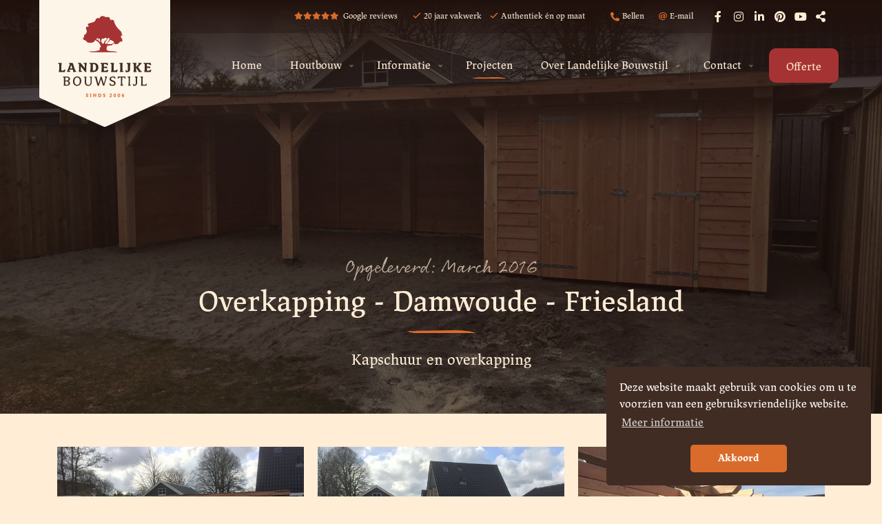

--- FILE ---
content_type: text/html; charset=UTF-8
request_url: https://www.landelijkebouwstijl.nl/projecten/541516-overkapping-damwoude-friesland
body_size: 8097
content:



<!doctype html>
<html class="no-js" lang="nl">
<head>
		<meta charset="utf-8">
	<meta http-equiv="x-ua-compatible" content="ie=edge">
	<!-- Browsers -->
	<meta name="viewport" content="width=device-width, initial-scale=1.0,user-scalable=yes, shrink-to-fit=no" />
	<link rel="shortcut icon" href="/themes/landelijkebouwstijl2019/images/favicon.png" type="image/x-icon" />
	<link rel="apple-touch-icon-precomposed" type="image/png" href="/themes/landelijkebouwstijl2019/images/apple-touch-icon.png" sizes="120x120">
	
	<!-- jQuery -->	
	<script src="/themes/landelijkebouwstijl2019/foundation6/js/vendor/jquery.js"></script>
	
	<title>Overkapping - Damwoude - Friesland | Landelijke Bouwstijl</title>
    <meta name="description" content="Bekijk het project 'Overkapping - Damwoude - Friesland' van Landelijke Bouwstijl, traditioneel bouwen met karakter!" />
    <meta name="robots" content="index,follow" />
    <link href="https://www.landelijkebouwstijl.nl/projecten/541516-overkapping-damwoude-friesland" rel="canonical" />
	
	
	
	<!-- Global site tag (gtag.js) - Google Analytics GA4-->
	<script async src="https://www.googletagmanager.com/gtag/js?id=G-SXBCEWLW37"></script>
	<script>
	window.dataLayer = window.dataLayer || [];
	function gtag(){dataLayer.push(arguments);}
	gtag('js', new Date());

	gtag('config', 'G-SXBCEWLW37', { 'anonymize_ip': true });
	</script>
		

	

	<link rel="stylesheet" href="/themes/landelijkebouwstijl2019/css/combined.css?v=3" />

	
	<meta name="p:domain_verify" content="079cdd8574229aadaded60e230fe7839"/>
	<meta name="twitter:card" content="summary_large_image" />
	<meta name="twitter:title" content="Overkapping - Damwoude - Friesland | Landelijke Bouwstijl" />
	<meta name="twitter:description" content="Bekijk het project 'Overkapping - Damwoude - Friesland' van Landelijke Bouwstijl, traditioneel bouwen met karakter!" />
	<meta name="twitter:domain" content="https://www.landelijkebouwstijl.nl/projecten/541516-overkapping-damwoude-friesland" />
	<meta name="twitter:image" content="https://www.landelijkebouwstijl.nl/previews/2017/3/15/media_377_363112_w900_h473_crop.jpg" />

	<meta property="og:title" content="Overkapping - Damwoude - Friesland | Landelijke Bouwstijl" />
	<meta property="og:type" content="Website" />
	<meta property="og:image" content="https://www.landelijkebouwstijl.nl/previews/2017/3/15/media_377_363112_w900_h473_crop.jpg" />	
	<meta property="og:url" content="https://www.landelijkebouwstijl.nl/projecten/541516-overkapping-damwoude-friesland" />
	<meta property="og:description" content="Bekijk het project 'Overkapping - Damwoude - Friesland' van Landelijke Bouwstijl, traditioneel bouwen met karakter!" /> 
</head>
<body  id="page-136548" class="page page-front-no page-type-cms page-secured-no page-tpl-vervolgpagina page-language-nl page-region-nl user-no">
<!--[if lt IE 8]><p class="browserupgrade">You are using an <strong>outdated</strong> browser. Please <a href="http://browsehappy.com/">upgrade your browser</a> to improve your experience.</p><![endif] -->
<div id="topbar" class="outofsight  ">
				

				<div class="topbar-sitelinks">
					<div class="row  ">
						
						<div class="large-12 columns">
							<div class="site-info ">

							
																<ul class="usp ">
									<li class="fivestars"><a href="https://maps.google.com/?cid=10054990492154429727" target="_blank"><span data-tooltip title="5 sterren Google beoordeling"><i class="fas fa-star"></i><i class="fas fa-star"></i><i class="fas fa-star"></i><i class="fas fa-star"></i><i class="fas fa-star"></i>&nbsp; Google reviews</span></a></li>
																		<li><i class="far fa-check"></i>20 jaar vakwerk</li>
																		<li><i class="far fa-check"></i>Authentiek én op maat</li>
																	</ul>
								
							
								<ul class="">
									<li><a href="tel:0654737134"><i class="fas fa-phone"></i> Bellen</a></li>									<li><a href="mailto:info@landelijkebouwstijl.nl"><i class="far fa-at"></i> E-mail</a></li> 
																	</ul>

																				
								<ul class="socialist">
																											<li class="facebook">
									<a href="https://www.facebook.com/LandelijkeBouwstijl"   title="Like ons op Facebook" target="_blank">
										<i class="fab fa-facebook-f"></i>
									</a>
									</li>
																		
																		<li class="instagram">
									<a href="https://www.instagram.com/landelijkebouwstijl.nl/"  title="Volg ons op Instagram" target="_blank">
										<i class="fab fa-instagram"></i> 
									</a>
									</li>
									
																		<li class="linkedin">
									<a href="https://www.linkedin.com/company/landelijkebouwstijl"  title="Volg ons op LinkedIn" target="_blank">
										<i class="fab fa-linkedin-in"></i>
									</a>
									</li>
																											<li class="pinterest">
									<a href="https://nl.pinterest.com/landelijkebouws/"  title="Volg ons op Pinterest" target="_blank">
										<i class="fab fa-pinterest"></i>
									</a>
									</li>
																											<li class="youtube">
									<a href="https://www.youtube.com/channel/UCuLDg8w3fF596DzXW22RhmA"  title="Volg ons op Youtube" target="_blank">
										<i class="fab fa-youtube"></i>
									</a>
									</li>
																		<li class="share">
									<a href="#share"  title="Deel ons" class="open-inline-modal">
										<i class="fas fa-share-alt"></i>
									</a>
									</li>
								</ul>
								
							
								
							</div>
							<div class="line"></div>
															
							
							

						</div>
					</div>
				</div>

				
			

		<div class="row ">
				<a class="logo" href="/" title="Landelijke Bouwstijl"><span></span></a>
				
				
				<!-- Mobile -->
								<a href="#menu" class="nav-trigger"><span></span><b>menu</b></a>
				
				<nav id="top-nav" class="main-menu">
					<div class="row nav-inner expanded">

											
						<ul class="dropdown menu  normal" data-dropdown-menu>
								<li class=" "><a href="/">Home </a></li>

																										<li class="menu-item menu-106741   ">
									<a href="/houtbouw" >Houtbouw </a>
																					<ul class="menu">
												<li><a href="/houtbouw/kapschuur-in-hoekmodel" title="Kapschuur in hoekmodel">Kapschuur in hoekmodel</a></li><li><a href="/houtbouw/houten-kapschuur" title="Houten kapschuur">Houten kapschuur</a></li><li><a href="/houtbouw/houten-overkapping" title="Houten overkapping">Houten overkapping</a></li><li><a href="/houtbouw/houten-carport" title="Houten carport">Houten carport</a></li><li><a href="/houtbouw/houten-garage" title="Houten garage">Houten garage</a></li><li><a href="/houtbouw/houten-aanbouw" title="Houten aanbouw">Houten aanbouw</a></li><li><a href="/houtbouw/uitbouw-landelijke-stijl" title="Uitbouw landelijke stijl">Uitbouw landelijke stijl</a></li><li><a href="/houtbouw/houten-schuur" title="Houten schuur">Houten schuur</a></li><li><a href="/houtbouw/houten-tuinhuis-of-blokhut-op-maat" title="Houten tuinhuis of blokhut op maat">Houten tuinhuis of blokhut op maat</a></li><li><a href="/houtbouw/houten-tuinkamer-of-tuinkantoor" title="Houten tuinkamer of tuinkantoor">Houten tuinkamer of tuinkantoor</a></li><li><a href="/houtbouw/houten-prieel" title="Houten prieel">Houten prieel</a></li><li><a href="/houtbouw/renovatie-en-restauratie" title="Renovatie en restauratie">Renovatie en restauratie</a></li><li><a href="/houtbouw/houten-gebinten" title="Houten gebinten">Houten gebinten</a></li><li><a href="/houtbouw/houten-paardenstal" title="Houten paardenstal">Houten paardenstal</a></li><li><a href="/houtbouw/houten-tuinhuis-met-overkapping" title="Houten tuinhuis met overkapping">Houten tuinhuis met overkapping</a></li>											</ul>
										
																			</li>
																																		<li class="menu-item menu-111144   ">
									<a href="/informatie" >Informatie </a>
																					<ul class="menu">
												<li><a href="/informatie/zuid-afrikaanse-braai" title="Zuid-Afrikaanse braai">Zuid-Afrikaanse braai</a></li><li><a href="/informatie/fjoer-houtkachel" title="Fjoer Houtkachel">Fjoer Houtkachel</a></li><li><a href="/informatie/windbreekgaas" title="Windbreekgaas">Windbreekgaas</a></li><li><a href="/informatie/dakgoten" title="Dakgoten">Dakgoten</a></li><li><a href="/informatie/verlichting" title="Verlichting">Verlichting</a></li><li><a href="/informatie/omgevingsvergunning" title="Omgevingsvergunning">Omgevingsvergunning</a></li><li><a href="/informatie/houtsoorten" title="Houtsoorten">Houtsoorten</a></li><li><a href="/informatie/sierbestrating" title="Sierbestrating">Sierbestrating</a></li><li><a href="/informatie/uula-verven" title="Uula verven">Uula verven</a></li><li><a href="/informatie/ramen" title="Ramen">Ramen</a></li>											</ul>
										
																			</li>
																																		<li class="menu-item menu-136548 is-active  ">
									<a href="/projecten" >Projecten </a>
																			</li>
																																		<li class="menu-item menu-106742   ">
									<a href="/over-landelijke-bouwstijl" >Over Landelijke Bouwstijl </a>
																					<ul class="menu">
												<li><a href="/over-landelijke-bouwstijl/nieuws" title="Nieuws">Nieuws</a></li><li><a href="/over-landelijke-bouwstijl/onze-werkwijze" title="Onze werkwijze">Onze werkwijze</a></li><li><a href="/over-landelijke-bouwstijl/veelgestelde-vragen" title="Veelgestelde vragen">Veelgestelde vragen</a></li>											</ul>
										
																			</li>
																																		<li class="menu-item menu-106704   ">
									<a href="/contact" >Contact </a>
																					<ul class="menu">
												<li><a href="/contact/offerte-aanvragen" title="Offerte aanvragen">Offerte aanvragen</a></li><li><a href="/contact/persoonlijk-advies" title="Persoonlijk advies">Persoonlijk advies</a></li>											</ul>
										
																			</li>
																																																																																																																																																																																																																																											<li class="actione">
																<a href="/contact/offerte-aanvragen" class=" color3 button action-button ">Offerte</a>							</li>
							
														</ul>
										

					</div>
					
				</nav>
				
				<a href="/contact/offerte-aanvragen" class="color3 button action-button mobileoffer">Offerte</a>
				
		</div>
		</div>
<div id="page-container" class="hide-on-load">
				<section id="1147689" class="section-wrapper object-cover bg-dark padding-top-huge padding-bottom-medium">
	

	<div class="bg-section-image bg-width-100  opacity-60" style="background-image: url('/previews/2017/3/15/media_377_363112_w1400_crop.jpg');"></div>
	
	
	<div class="object-cover-wrapper">
	<div class="row ">
		<div class="small-12 medium-12 large-10 large-centered columns">	

				<div class="object-cover-caption text-center">
					
					<span class="object-cover-intro">Opgeleverd: March 2016</span>
					<h1 class="object-cover-title title-large">
						Overkapping - Damwoude - Friesland
					</h1>
					<span class="object-cover-lead"><p>Kapschuur en overkapping </p></span>
					
					
					
				</div>
				
				<div class="clearer"></div>
		</div>
		
	</div>
	</div>

	
</section>

	
		
	<div class="main-content ">
		
		<div id="start"></div>
		

				
		<section id="page-content" class="is-relative">
				
					<section id="breadcrumbs" class="breadcrumbs-wrapper active-cover">
		<div class="row rel">
			<div class="large-12 columns">
				<ul class="breadcrumbs ">
															<li><a href="/"><i class="fas fa-home"></i></a></li>
																				<li class="current"><a href="/projecten">Projecten</a></li>
													</ul>
			</div>
		</div>
	</section>
	

								<div class="row">
					<div class="medium-12 large-12 columns ">
						<div id="content" class="">
							
	

												
















	<section class="object-detail-section padding-top-small">
		<div class="row">
        	<div class="medium-12 medium-centered columns">


			<article class="text-wrapper first">

				
									

			


				

								
										<div rel="gallery1147689" class="gallery photo-gallery">
						<div class="row small-up-1 medium-up-3 large-up-3">
																				<div class="column">
								<a href="/previews/2017/3/15/media_377_363112_w1200_fit_wm.jpg" data-size="1200x900" data-gallery="1147689" class="gallery-item ">
																		<img src="/previews/2017/3/15/media_377_363112_w600_h400_crop.jpg" alt="overkapping-afsluitbaar-landelijke-bouwstijl-damwoude-voorzijde " />
																	</a>
							</div>
																											<div class="column">
								<a href="/previews/2017/3/15/media_377_363113_w1200_fit_wm.jpg" data-size="1200x900" data-gallery="1147689" class="gallery-item ">
																		<img src="/previews/2017/3/15/media_377_363113_w600_h400_crop.jpg" alt="overkapping-afsluitbaar-landelijke-bouwstijl-damwoude-voorzijde-links " />
																	</a>
							</div>
																											<div class="column">
								<a href="/previews/2017/3/15/media_377_363110_w1200_fit_wm.jpg" data-size="1200x900" data-gallery="1147689" class="gallery-item ">
																		<img src="/previews/2017/3/15/media_377_363110_w600_h400_crop.jpg" alt="overkapping-afsluitbaar-landelijke-bouwstijl-damwoude-opbouw-onder " />
																	</a>
							</div>
																											<div class="column">
								<a href="/previews/2017/3/15/media_377_363111_w1200_fit_wm.jpg" data-size="1200x1600" data-gallery="1147689" class="gallery-item ">
																		<img src="/previews/2017/3/15/media_377_363111_w600_h400_crop.jpg" alt="overkapping-afsluitbaar-landelijke-bouwstijl-damwoude-opbouw-boven " />
																	</a>
							</div>
																			</div>
					</div>
							

				<div class="indent">
					<div class="text-wrapper-content">
											<p>Review van de tevreden klant:</p>

<p>&quot;Eind 2015 waren we voor onze tuin al geruime tijd aan het ori&euml;nteren op een overkapping met opslagruimte. We wilden graag een plek in onze tuin cre&euml;ren die wij als tweede &#39;huiskamer&#39; konden gebruiken. Omdat we net 2 jaar in een nieuwbouwwoning woonden was het de uitdaging om een overkapping te maken die aansloot bij de stijl van de woning en onze wensen. We hebben landelijk meerdere houtbouw bedrijven bezocht en meerdere overkappingen bekeken. Via zoeken op internet kwamen we terecht bij Landelijke Bouwstijl wat voor ons ook nog eens maar 3 km verderop was! Pieter wist een overkapping te realiseren die paste bij de stijl van onze woning en kon vanuit meerdere invalshoeken met ons meedenken. Alle afspraken zijn keurig nagekomen en de samenwerking met Landelijke Bouwstijl was uitstekend.&quot;</p>

<p><em>Fam. Rozema</em></p>

<table class="stack" align="left" border="1" cellpadding="0" cellspacing="0" style="width: 500px;">
	<thead>
		<tr>
			<th colspan="2" scope="col">Eigenschappen van deze overkapping</th>
		</tr>
	</thead>
	<tbody>
		<tr>
			<td>Lengte</td>
			<td>10 meter</td>
		</tr>
		<tr>
			<td>Breedte</td>
			<td>5 meter</td>
		</tr>
		<tr>
			<td>Soort hout</td>
			<td>Lariks &amp; Douglas</td>
		</tr>
		<tr>
			<td>Dikte balken</td>
			<td>18 cm</td>
		</tr>
		<tr>
			<td>Soort dakbeschot</td>
			<td>Dakleer</td>
		</tr>
		<tr>
			<td>Soort fundatie</td>
			<td>Betonnen fundering</td>
		</tr>
	</tbody>
</table>

<p>&nbsp;</p>

<p>&nbsp;</p>

<p>&nbsp;</p>

<p>&nbsp;</p>

<p>&nbsp;</p>

<p>&nbsp;</p>

<p>&nbsp;</p>

<p>Enthousiast geworden? Een duurzame&nbsp;<a href="https://www.landelijkebouwstijl.nl/houtbouw/houten-kapschuur">kapschuur</a>,&nbsp;<a href="https://www.landelijkebouwstijl.nl/houtbouw/kapschuur-in-hoekmodel">kapschuur in hoekmodel</a>,&nbsp;<a href="https://www.landelijkebouwstijl.nl/houtbouw/houten-schuur">schuur</a>,&nbsp;<a href="https://www.landelijkebouwstijl.nl/houtbouw/houten-prieel">prieel</a>,&nbsp;<a href="https://www.landelijkebouwstijl.nl/houtbouw/houten-overkapping">overkapping</a>,&nbsp;<a href="https://www.landelijkebouwstijl.nl/houtbouw/houten-aanbouw-of-uitbouw">woning aan- of uitbouw</a>,&nbsp;<a href="https://www.landelijkebouwstijl.nl/houtbouw/houten-garage">garage</a>&nbsp;op maat laten bouwen? Landelijke Bouwstijl levert al vanaf 2006 vakwerk! Laat u inspireren!</p>

					
					

					</div>
				</div>

									<div class="clearer h20"></div>
				<div class="object-detail-bar bg-light">
					<h4>Landelijke Bouwstijl inhuren voor uw project?</h4> <a href="/contact/offerte-aanvragen?user_id=Overkapping%20-%20Damwoude%20-%20Friesland" class="color3 button object-detail-button"><i class="fas fa-arrow-right"></i> Offerte aanvragen</a>
				</div>
								

								
				<div class="clearer h20"></div>

				
				
			

					
				

				
				
				
									<div class="clearer h10"></div>	
					<a href="/projecten" class="hollow button "><i class="fas fa-arrow-left"></i> Terug naar projecten </a> 

			</article>
        		



        		

        	</div>
		</div>
	</section>			
						</div>
					</div>	
				
				</div>
								
		</section>
		
		
		
		<section id="breadcrumbs" class="breadcrumbs-wrapper active-cover">
		<div class="row rel">
			<div class="large-12 columns">
				<ul class="breadcrumbs ">
															<li><a href="/"><i class="fas fa-home"></i></a></li>
																				<li class="current"><a href="/projecten">Projecten</a></li>
													</ul>
			</div>
		</div>
	</section>
						
						<section id="section-1147693"  class="section-wrapper section-c2a bg-primary   section-up-none padding-top-large padding-bottom-large parallax parallax-opacity-50 parallax-bg-width-100 parallax-text-center" data-parallax-speed="0.5" data-parallax-direction="down" data-parallax-bg-image="/previews/2019/9/9/media_377_493526_w1400_crop.jpg">
											<div class="row wow fadeInUp">
					<div class="small-12 medium-9 large-10 medium-centered large-centered  columns">	
						
						
							<div class="section-title-wrapper text-center">
								<span class="section-intro">Wij zijn landelijke Bouwstijl</span>								<h2 class="section-title title-large">
										Wij zijn er voor robuuste schuren, romantische prielen en houten overkappingen
								</h2>
								<div class="section-lead">
									<p>Wij ontwerpen, zagen en bouwen al meer dan twintig jaar landelijke kapschuren, overkappingen, garages en schuren door heel Nederland en Belgi&euml;. Alle voorbeelden zijn op maat en naar wens van de klant en de omgeving gemaakt. Heeft u vragen of wilt u een persoonlijk adviesgesprek? Neem contact met ons op of kom eens langs in Friesland.</p>

								</div>	
																	 									 <a href="/contact" class="secondary button section-button"><i class="fas fa-arrow-right"></i>Neem contact op</a>															</div>
							
							<div class="clearer"></div>
					</div>
					
				</div>
							
				
			</section>			
							
							
									
							
							
							

					
		<footer id="footer-wrapper" class="footer-wrapper bg-dark  padding-top-large">
			<div class="section-shape top dark"></div>
								<div class="bg-section-image none-opacity" style="background-image: url('/previews/2019/9/25/media_377_495623_w1200_softlight_21120d.jpg');"></div>
							
				<div class="row ">	
									



									<div class="small-12 medium-4 large-3 columns" >	
										<div class="footer-content first">
																						<h4 class="footer-title">
												Landelijke Bouwstijl B.V.
											</h4>
											<div class="footer-lead">
												<p><strong>Adres</strong><br />
<a href="https://goo.gl/maps/mv7CmT25GyvRjrfF7" target="_blank">Van Sytzamawei&nbsp;37<br />
9114 RV Driezum<br />
Friesland</a></p>

<p><strong>Contact</strong><br />
T <a href="tel:+31654737134">+31&nbsp;6 547 37 134</a><br />
E&nbsp;<a href="mailto:info@landelijkebouwstijl.nl?subject=Landelijke%20Bouwstijl">info@landelijkebouwstijl.nl</a></p>

<p><strong>Openingstijden</strong><br />
Neem <a href="/contact">contact</a> op voor het maken van een afspraak.</p>

<p>Partner van <a href="http://landelijkegebinten.nl" target="_blank">landelijkegebinten.nl</a></p>

<p>KvK 86863126</p>

											</div>
											
																					</div>
				 
									</div>
									
									



								<div class="small-12 medium-4 large-3 columns" >
										<div class="footer-content">
											<h4 class="footer-title">
												Houtbouw											</h4>
											
											<div class="footer-lead"></div>
											
																						
																						<div class="footer-list">
											<ul class="no-bullet">
																								<li><a href="/houtbouw/kapschuur-in-hoekmodel" class="subnavlink"><i class="fas fa-chevron-right"></i>Kapschuur in hoekmodel</a></li>
																								<li><a href="/houtbouw/houten-kapschuur" class="subnavlink"><i class="fas fa-chevron-right"></i>Houten kapschuur</a></li>
																								<li><a href="/houtbouw/houten-overkapping" class="subnavlink"><i class="fas fa-chevron-right"></i>Houten overkapping</a></li>
																								<li><a href="/houtbouw/houten-garage" class="subnavlink"><i class="fas fa-chevron-right"></i>Houten garage</a></li>
																								<li><a href="/houtbouw/houten-schuur" class="subnavlink"><i class="fas fa-chevron-right"></i>Houten schuur</a></li>
																								<li><a href="/houtbouw/houten-aanbouw" class="subnavlink"><i class="fas fa-chevron-right"></i>Houten aanbouw</a></li>
																								<li><a href="/houtbouw/uitbouw-landelijke-stijl" class="subnavlink"><i class="fas fa-chevron-right"></i>Uitbouw landelijke stijl</a></li>
																								<li><a href="/houtbouw/houten-tuinhuis-of-blokhut-op-maat" class="subnavlink"><i class="fas fa-chevron-right"></i>Houten tuinhuis of blokhut</a></li>
																								<li><a href="/houtbouw/houten-tuinkamer-of-tuinkantoor" class="subnavlink"><i class="fas fa-chevron-right"></i>Houten tuinkamer of tuinkantoor</a></li>
																								<li><a href="/houtbouw/houten-prieel" class="subnavlink"><i class="fas fa-chevron-right"></i>Houten prieel</a></li>
																								<li><a href="/houtbouw/renovatie-en-restauratie" class="subnavlink"><i class="fas fa-chevron-right"></i>Renovatie en restauratie</a></li>
																								<li><a href="/houtbouw/houten-gebinten" class="subnavlink"><i class="fas fa-chevron-right"></i>Houten gebinten</a></li>
																								<li><a href="/houtbouw/houten-paardenstal" class="subnavlink"><i class="fas fa-chevron-right"></i>Houten paardenstal</a></li>
																								<li><a href="/houtbouw/houten-tuinhuis-met-overkapping" class="subnavlink"><i class="fas fa-chevron-right"></i>Houten tuinhuis met overkapping</a></li>
																							</ul>
											</div>
																																</div>
										
								</div>
				 
								
									
									



								<div class="small-12 medium-4 large-3 columns" >
										<div class="footer-content">
											<h4 class="footer-title">
												Informatie											</h4>
											
											<div class="footer-lead"></div>
											
																						
																						<div class="footer-list">
											<ul class="no-bullet">
																								<li><a href="/informatie/zuid-afrikaanse-braai" class="subnavlink"><i class="fas fa-chevron-right"></i>Zuid-Afrikaanse Braai</a></li>
																								<li><a href="/informatie/windbreekgaas" class="subnavlink"><i class="fas fa-chevron-right"></i>Windbreekgaas</a></li>
																								<li><a href="/informatie/dakgoten" class="subnavlink"><i class="fas fa-chevron-right"></i>Dakgoten</a></li>
																								<li><a href="/informatie/verlichting" class="subnavlink"><i class="fas fa-chevron-right"></i>Verlichting</a></li>
																								<li><a href="/informatie/omgevingsvergunning" class="subnavlink"><i class="fas fa-chevron-right"></i>Omgevingsvergunning</a></li>
																								<li><a href="/informatie/houtsoorten" class="subnavlink"><i class="fas fa-chevron-right"></i>Houtsoorten</a></li>
																								<li><a href="/informatie/sierbestrating" class="subnavlink"><i class="fas fa-chevron-right"></i>Sierbestrating</a></li>
																								<li><a href="/informatie/uula-verven" class="subnavlink"><i class="fas fa-chevron-right"></i>Uula verven</a></li>
																								<li><a href="/informatie/ramen" class="subnavlink"><i class="fas fa-chevron-right"></i>Ramen</a></li>
																							</ul>
											</div>
																																</div>
										
								</div>
				 
								
									
									



								<div class="small-12 medium-4 large-3 columns" >
										<div class="footer-content">
											<h4 class="footer-title">
												Direct naar:											</h4>
											
											<div class="footer-lead"></div>
											
																						
																						<div class="footer-list">
											<ul class="no-bullet">
																								<li><a href="/over-landelijke-bouwstijl" class="subnavlink"><i class="fas fa-chevron-right"></i>Over Landelijke Bouwstijl</a></li>
																								<li><a href="/over-landelijke-bouwstijl/onze-werkwijze" class="subnavlink"><i class="fas fa-chevron-right"></i>Onze werkwijze</a></li>
																								<li><a href="/over-landelijke-bouwstijl/veelgestelde-vragen" class="subnavlink"><i class="fas fa-chevron-right"></i>Veelgestelde vragen</a></li>
																								<li><a href="/over-landelijke-bouwstijl/nieuws" class="subnavlink"><i class="fas fa-chevron-right"></i>Nieuws</a></li>
																								<li><a href="/contact" class="subnavlink"><i class="fas fa-chevron-right"></i>Contact</a></li>
																							</ul>
											</div>
																																</div>
										
								</div>
				 
								
									
									



									<div class="small-12 medium-12 large-2 columns end" >	
										<div class="footer-content social">
											<h4 class="footer-title">
												Volg ons
											</h4>

											
											
											<div class="footer-list">	
																											
								<ul class="socialist">
																											<li class="facebook">
									<a href="https://www.facebook.com/LandelijkeBouwstijl"   title="Like ons op Facebook" target="_blank">
										<i class="fab fa-facebook-f"></i>
									</a>
									</li>
																		
																		<li class="instagram">
									<a href="https://www.instagram.com/landelijkebouwstijl.nl/"  title="Volg ons op Instagram" target="_blank">
										<i class="fab fa-instagram"></i> 
									</a>
									</li>
									
																		<li class="linkedin">
									<a href="https://www.linkedin.com/company/landelijkebouwstijl"  title="Volg ons op LinkedIn" target="_blank">
										<i class="fab fa-linkedin-in"></i>
									</a>
									</li>
																											<li class="pinterest">
									<a href="https://nl.pinterest.com/landelijkebouws/"  title="Volg ons op Pinterest" target="_blank">
										<i class="fab fa-pinterest"></i>
									</a>
									</li>
																											<li class="youtube">
									<a href="https://www.youtube.com/channel/UCuLDg8w3fF596DzXW22RhmA"  title="Volg ons op Youtube" target="_blank">
										<i class="fab fa-youtube"></i>
									</a>
									</li>
																		<li class="share">
									<a href="#share"  title="Deel ons" class="open-inline-modal">
										<i class="fas fa-share-alt"></i>
									</a>
									</li>
								</ul>
								
											
											
											</div>
																					</div>
									</div>
								
									
								</div>
				
				

		</footer>
		<div class="footer-bottom bg-white">
			<div class="row rel">			
				<div class=" small-12 medium-12 large-12 columns">
				
								<div itemscope itemtype="https://schema.org/LocalBusiness" class="hide">
									<span itemprop="name">Landelijke Bouwstijl</span>
									<div itemprop="address" class="footer-adress" itemscope itemtype="https://schema.org/PostalAddress">
										<span itemprop="streetAddress">Van Sytzamaweg 37</span> 
										<span itemprop="addressLocality">Driezum</span>, 
										<span itemprop="addressRegion">Friesland</span> 
										<span itemprop="telephone">06 547 37 134</span><br/>
										<link itemprop="url" href="https://www.landelijkebouwstijl.nl">	
											
										<a itemprop="sameAs" href="https://nl.pinterest.com/landelijkebouws/">Pinterest</a>
										<a itemprop="sameAs" href="https://www.facebook.com/landelijkebouwstijl/">Facebook</a>
										<a itemprop="sameAs" href="https://www.youtube.com/channel/UCuLDg8w3fF596DzXW22RhmA">Youtube</a>											

																																	
									</div> 
									<img itemprop="image" src="https://www.landelijkebouwstijl.nl/themes/landelijkebouwstijl2019/images/social_card.jpg" alt="Landelijke Bouwstijl" />
									<img itemprop="logo" src="https://www.landelijkebouwstijl.nl/themes/landelijkebouwstijl2019/images/landelijkebouwstijl.png" alt="Landelijke Bouwstijl" />									
									<link itemprop="url" href="https://www.landelijkebouwstijl.nl">						
								</div>		
										  										

																			
								</div>	
								
								<div itemprop="location" itemscope itemtype="http://schema.org/Place" class="hide">
									<span itemprop="name">Landelijke Bouwstijl</span>
									<div class="address" itemprop="address" itemscope itemtype="http://schema.org/PostalAddress">
									  <span itemprop="streetAddress">Van Sytzamaweg 37</span><br>
									  <span itemprop="addressLocality">Driezum</span>,
									  <span itemprop="addressRegion">Friesland</span>
									  <span itemprop="postalCode">9114 RV</span>
									</div>
								</div>		
								
												
					
					<div class="copyright-wrapper">
						<span class="copyright-text">&copy; 2026 Landelijke Bouwstijl</span>
						<div class="copyright-links">
														<a href="/voorwaarden" class="subnavlink">Voorwaarden</a>														<a href="/disclaimer" class="subnavlink">Disclaimer</a>														<a href="/privacy-policy" class="subnavlink">Privacy policy</a>														<a href="/sitemap" class="subnavlink">Sitemap</a>													</div>
						
						<a href="https://www.addnoise.nl" class="addnoise" target="_blank" data-tooltip tabindex="0" title="Ook een website nodig? Ga naar addnoise.nl">
							<span class="brand-text">Website via</span>
							<span class="brand-logo"></span>
							
						</a>
					</div>
				
									
					
			  	</div>
      		</div>
      		
    	</div>
		
				
		


	</div>

</div>


		


	 <nav id="menu" class="">
		<ul>
			<li>
				<a href="/" >Home</a>
			</li>
												
				<li class="">
					<a href="/houtbouw" >Houtbouw</a>
											<ul>
																	<li>
						<a  href="/houtbouw/kapschuur-in-hoekmodel" >Kapschuur in hoekmodel</a>
											</li>
														<li>
						<a  href="/houtbouw/houten-kapschuur" >Houten kapschuur</a>
											</li>
														<li>
						<a  href="/houtbouw/houten-overkapping" >Houten overkapping</a>
											</li>
														<li>
						<a  href="/houtbouw/houten-carport" >Houten carport</a>
											</li>
														<li>
						<a  href="/houtbouw/houten-garage" >Houten garage</a>
											</li>
														<li>
						<a  href="/houtbouw/houten-aanbouw" >Houten aanbouw</a>
											</li>
														<li>
						<a  href="/houtbouw/uitbouw-landelijke-stijl" >Uitbouw landelijke stijl</a>
											</li>
														<li>
						<a  href="/houtbouw/houten-schuur" >Houten schuur</a>
											</li>
														<li>
						<a  href="/houtbouw/houten-tuinhuis-of-blokhut-op-maat" >Houten tuinhuis of blokhut op maat</a>
											</li>
														<li>
						<a  href="/houtbouw/houten-tuinkamer-of-tuinkantoor" >Houten tuinkamer of tuinkantoor</a>
											</li>
														<li>
						<a  href="/houtbouw/houten-prieel" >Houten prieel</a>
											</li>
														<li>
						<a  href="/houtbouw/renovatie-en-restauratie" >Renovatie en restauratie</a>
											</li>
														<li>
						<a  href="/houtbouw/houten-gebinten" >Houten gebinten</a>
											</li>
														<li>
						<a  href="/houtbouw/houten-paardenstal" >Houten paardenstal</a>
											</li>
														<li>
						<a  href="/houtbouw/houten-tuinhuis-met-overkapping" >Houten tuinhuis met overkapping</a>
											</li>
				
						</ul>
									</li>
											
				<li class="">
					<a href="/informatie" >Informatie</a>
											<ul>
																	<li>
						<a  href="/informatie/zuid-afrikaanse-braai" >Zuid-Afrikaanse braai</a>
											</li>
														<li>
						<a  href="/informatie/fjoer-houtkachel" >Fjoer Houtkachel</a>
											</li>
														<li>
						<a  href="/informatie/windbreekgaas" >Windbreekgaas</a>
											</li>
														<li>
						<a  href="/informatie/dakgoten" >Dakgoten</a>
											</li>
														<li>
						<a  href="/informatie/verlichting" >Verlichting</a>
											</li>
														<li>
						<a  href="/informatie/omgevingsvergunning" >Omgevingsvergunning</a>
											</li>
														<li>
						<a  href="/informatie/houtsoorten" >Houtsoorten</a>
											</li>
														<li>
						<a  href="/informatie/sierbestrating" >Sierbestrating</a>
											</li>
														<li>
						<a  href="/informatie/uula-verven" >Uula verven</a>
											</li>
														<li>
						<a  href="/informatie/ramen" >Ramen</a>
											</li>
				
						</ul>
									</li>
											
				<li class="">
					<a href="/projecten" class="active">Projecten</a>
									</li>
											
				<li class="">
					<a href="/over-landelijke-bouwstijl" >Over Landelijke Bouwstijl</a>
											<ul>
																	<li>
						<a  href="/over-landelijke-bouwstijl/nieuws" >Nieuws</a>
											</li>
														<li>
						<a  href="/over-landelijke-bouwstijl/onze-werkwijze" >Onze werkwijze</a>
											</li>
														<li>
						<a  href="/over-landelijke-bouwstijl/veelgestelde-vragen" >Veelgestelde vragen</a>
											</li>
				
						</ul>
									</li>
											
				<li class="">
					<a href="/contact" >Contact</a>
											<ul>
																	<li>
						<a  href="/contact/offerte-aanvragen" >Offerte aanvragen</a>
											</li>
														<li>
						<a  href="/contact/persoonlijk-advies" >Persoonlijk advies</a>
											</li>
				
						</ul>
									</li>
					


			<li class="mm-contact ">
				<a href="tel:0654737134"><i class="fas fa-phone"></i> Bellen</a>
			</li>
			<li class="mm-contact ">
				<a href="mailto:info@landelijkebouwstijl.nl"><i class="far fa-at"></i> E-mail</a>
			</li>
			
			<li class="mmoffer">
				<a href="/contact/offerte-aanvragen" class="color3 button action-button mmbutton">Offerte aanvragen</a>
			</li>
			<li class="fivestars mmstars"><a href="https://maps.google.com/?cid=10054990492154429727" target="_blank"><span data-tooltip title="5 sterren Google beoordeling"><i class="fas fa-star"></i><i class="fas fa-star"></i><i class="fas fa-star"></i><i class="fas fa-star"></i><i class="fas fa-star"></i>&nbsp; Google reviews</span></a></li>					
					
		</ul>
		
	</nav> 
	

				
			<div id="slidebox" class="bg-white">
				<span class="close" title="sluiten"><span class="close-icon">&times;</span></span>
				
				<div class="slidebox-inner">
					
				
					<div class="slidebox-content">
						<h3 class="slidebox-title c-dark">Vrijblijvende offerte aanvragen?</h3>
						<div class="slidebox-lead"><p>Geef uw wensen door!</p>
</div>
																			<a href="/contact/offerte-aanvragen" class="text button  "><i class="fas fa-arrow-right"></i> Offerte aanvragen</a>											</div>
					<img src="/previews/2018/4/21/media_377_427006_w540_crop.JPG" class="" alt="Vrijblijvende offerte aanvragen?" />
				</div>
				
				
			
			</div>
			
		
	
	

	<!-- Share  -->
	<div id="share" class="white-popup normal mfp-hide mfp-fade">
		<div class="modal-wrapper  large-shadow">
						<div class="row inner">
				<div class="modal-body text-center">
					<div class="large-8 large-centered columns">
						
						<h3 class="modal-headline large center">Deel ons op</h3>
						

						<div class="clearer h15"></div>
					</div>

					<div class="share-wrap">

						<a href="mailto:?&subject=landelijkebouwstij.nl&body=https://www.landelijkebouwstijl.nl/projecten/541516-overkapping-damwoude-friesland" class="email bg-primary"><i class="fal fa-envelope"></i><span>E-mail</span></a>
						<a href="https://www.facebook.com/sharer/sharer.php?u=https://www.landelijkebouwstijl.nl/projecten/541516-overkapping-damwoude-friesland" class="facebook bg-facebook" rel="external" target="_blank"><i class="fab fa-facebook-f"></i><span>Facebook</span></a>
						<a href="https://twitter.com/intent/tweet?text= landelijkebouwstijl.nl%20https://www.landelijkebouwstijl.nl/projecten/541516-overkapping-damwoude-friesland" class="twitter bg-twitter" rel="external" target="_blank"><i class="fab fa-twitter"></i><span>Twitter</span></a>
							
					</div>

					
	
					<div class="clearer h40"></div>
					<hr class=""/>
					<div class="clearer h20"></div>
					<h4 class="modal-headline sub">of kopi&euml;er onderstaande link</h4>
					<div class="clearer h15"></div>
					<pre><code>https://www.landelijkebouwstijl.nl/projecten/541516-overkapping-damwoude-friesland</code></pre>

				</div>
			</div>
		</div>
	</div>

	<div class="pswp" tabindex="-1" role="dialog" aria-hidden="true">
		<div class="pswp__bg"></div>
		<div class="pswp__scroll-wrap">
			<div class="pswp__container">
				<div class="pswp__item"></div>
				<div class="pswp__item"></div>
				<div class="pswp__item"></div>
			</div>
			<div class="pswp__ui pswp__ui--hidden">
				<div class="pswp__top-bar">
					<div class="pswp__counter"></div>
					<button class="pswp__button pswp__button--close" title="Sluiten (Esc)"></button>
					<button class="pswp__button pswp__button--share" title="Delen"></button>
					<button class="pswp__button pswp__button--fs" title="Volledig scherm in-/uitschakelen"></button>
					<button class="pswp__button pswp__button--zoom" title="In-/uitzoomen"></button>
					<div class="pswp__preloader">
						<div class="pswp__preloader__icn">
						  <div class="pswp__preloader__cut">
							<div class="pswp__preloader__donut"></div>
						  </div>
						</div>
					</div>
				</div>
				<div class="pswp__share-modal pswp__share-modal--hidden pswp__single-tap">
					<div class="pswp__share-tooltip"></div>
				</div>
				<button class="pswp__button pswp__button--arrow--left" title="Vorige (pijltje naar links)"></button>
				<button class="pswp__button pswp__button--arrow--right" title="Volgende (pijltje naar rechts)"></button>
				<div class="pswp__caption">
					<div class="pswp__caption__center"></div>
				</div>
			</div>
		</div>
	</div>
	<!-- SCRIPTS -->

	<!-- Foundation-->
	<script src="/themes/landelijkebouwstijl2019/foundation6/js/vendor/what-input.js"></script>
	<script src="/themes/landelijkebouwstijl2019/foundation6/js/vendor/foundation.min.js"></script>

	<!-- Wow Animation -->
	<script src="/themes/landelijkebouwstijl2019/assets/wow/wow.min.js"></script>
	
	<script>
			$(document).foundation();
			new WOW().init();
	</script>
	


	<!-- RoyalSlider -->
	<script src="/themes/landelijkebouwstijl2019/assets/royalslider/jquery.royalslider.min.js"></script>
	<script src="/themes/landelijkebouwstijl2019/assets/royalslider/jquery.easing-1.3.js"></script>

	<!-- Magnific Popup -->
	<script src="/themes/landelijkebouwstijl2019/assets/magnific-popup/jquery.magnific-popup.js"></script>
	<script src="/themes/landelijkebouwstijl2019/js/modalhistory.js"></script>

	<!-- Slick Carousel -->
	<script src="/themes/landelijkebouwstijl2019/assets/slick/slick.min.js"></script>

	<!-- Mobile MMenu -->
	<script src="/themes/landelijkebouwstijl2019/assets/mmenu/js/jquery.mmenu.all.min.js"></script>

	<!-- PhotoSwipe -->
	<script src="/themes/landelijkebouwstijl2019/assets/photoswipe4/photoswipe.js"></script>
	<script src="/themes/landelijkebouwstijl2019/assets/photoswipe4/photoswipe-ui-default.min.js" ></script>
	<script src="/themes/landelijkebouwstijl2019/assets/photoswipe4/jquery.pswp.js"></script>

	<!-- Parallax -->
	<script src="/themes/landelijkebouwstijl2019/assets/parallax/parallax-background.min.js"></script>

	<!-- Masonry -->
	<script src="https://unpkg.com/masonry-layout@4/dist/masonry.pkgd.min.js"></script>

		<script src="/themes/landelijkebouwstijl2019/assets/mixitup/mixitup.min.js"></script>
	

	<!-- Smooth Div Scroll -->
	<script src="/themes/landelijkebouwstijl2019/assets/smoothDivScroll/js/jquery-ui-1.10.3.custom.min.js"></script>
	<script src="/themes/landelijkebouwstijl2019/assets/smoothDivScroll/js/jquery.mousewheel.min.js" type="text/javascript"></script>
	<script src="/themes/landelijkebouwstijl2019/assets/smoothDivScroll/js/jquery.kinetic.min.js"></script>
	<script src="/themes/landelijkebouwstijl2019/assets/smoothDivScroll/js/jquery.smoothdivscroll-1.3-min.js"></script>

	<!-- Custom -->
	<script src="/themes/landelijkebouwstijl2019/js/fastclick.js"></script>
	<script src="/themes/landelijkebouwstijl2019/js/app.js"></script>

	
	


	
	<script type="text/javascript">
	jQuery(function() {
		jQuery('a[href^="/site/download/"]').click(function(){
		var file=jQuery(this).attr('title');
		gtag('event', 'Download bestand', {'event_category': '/projecten' ,'event_label': file });
		});
		jQuery('a[href^="mailto:"]').click(function(){
		var mailto=jQuery(this).attr('href');
		gtag('event', 'Email', {'event_category': '/projecten' ,'event_label': mailto });
		});
		jQuery('a[href^="tel:"]').click(function(){
		var ctc=jQuery(this).attr('href');
		gtag('event', 'Telefoon', {'event_category': '/projecten' ,'event_label': ctc });
		});
		jQuery('a[href^="http"]').click(function(){
		var external=jQuery(this).attr('href');
		gtag('event', 'Externe link', {'event_category': '/projecten' ,'event_label': external });
		});
	});
	</script>
	

	<!-- Cookieconsent -->
	<script src="/themes/landelijkebouwstijl2019/js/cookieconsent.js"></script>
	
	<script>
	window.cookieconsent.initialise({
	  "palette": {
	    "popup": {
	      "background": "#402c22",
	      "text": "#ffffff"
	    },
	    "button": {
	      "background": "#d96b2b",
	      "text": "#ffffff"
	    }
	  },
	  "theme": "classic",
	  "position": "bottom-right",
	  "content": {
	    "message": "Deze website maakt gebruik van cookies om u te voorzien van een gebruiksvriendelijke website.",
	    "dismiss": "Akkoord",
	    "link": "Meer informatie",
	    "href": "https://www.landelijkebouwstijl.nl/privacy-policy"
	  }
	});
	</script>
	

	
	<!-- // SCRIPTS -->
	<!-- Web Icons -->
	<link rel="stylesheet" href="/themes/landelijkebouwstijl2019/fonts/fontawesome/css/all.css">
	<link rel="stylesheet" href="/themes/landelijkebouwstijl2019/fonts/custom/flaticon.css" />

	<link rel="stylesheet" href="https://use.typekit.net/pnq4zmp.css">


	<!-- Modernizr -->
	<script src="https://cdnjs.cloudflare.com/ajax/libs/modernizr/2.8.3/modernizr.min.js"></script>


	</body>
</html>


<!-- Generated in 0.225 seconds -->

--- FILE ---
content_type: text/css
request_url: https://www.landelijkebouwstijl.nl/themes/landelijkebouwstijl2019/fonts/custom/flaticon.css
body_size: 601
content:
	/*
  	Flaticon icon font: Flaticon
  	Creation date: 03/09/2019 09:59
  	*/

@font-face {
  font-family: "Flaticon";
  src: url("./Flaticon.eot");
  src: url("./Flaticon.eot?#iefix") format("embedded-opentype"),
       url("./Flaticon.woff2") format("woff2"),
       url("./Flaticon.woff") format("woff"),
       url("./Flaticon.ttf") format("truetype"),
       url("./Flaticon.svg#Flaticon") format("svg");
  font-weight: normal;
  font-style: normal;
}

@media screen and (-webkit-min-device-pixel-ratio:0) {
  @font-face {
    font-family: "Flaticon";
    src: url("./Flaticon.svg#Flaticon") format("svg");
  }
}

[class^="flaticon-"]:before, [class*=" flaticon-"]:before,
[class^="flaticon-"]:after, [class*=" flaticon-"]:after {   
  font-family: Flaticon;
        font-size: 20px;
font-style: normal;
margin-left: 20px;
}

.flaticon-carpenter:before { content: "\f100"; }
.flaticon-wood:before { content: "\f101"; }
.flaticon-carpenter-1:before { content: "\f102"; }
.flaticon-drill:before { content: "\f103"; }
.flaticon-carpenter-2:before { content: "\f104"; }
.flaticon-tool:before { content: "\f105"; }
.flaticon-wood-1:before { content: "\f106"; }
.flaticon-saw:before { content: "\f107"; }
.flaticon-circular:before { content: "\f108"; }
.flaticon-door:before { content: "\f109"; }
.flaticon-hammer:before { content: "\f10a"; }
.flaticon-fence:before { content: "\f10b"; }
.flaticon-ruler:before { content: "\f10c"; }
.flaticon-carpentry:before { content: "\f10d"; }
.flaticon-wood-2:before { content: "\f10e"; }
.flaticon-pencil:before { content: "\f10f"; }
.flaticon-wood-house:before { content: "\f110"; }
.flaticon-ruler-1:before { content: "\f111"; }
.flaticon-circular-saw:before { content: "\f112"; }
.flaticon-brush:before { content: "\f113"; }
.flaticon-paint:before { content: "\f114"; }
.flaticon-carpenter-3:before { content: "\f115"; }
.flaticon-compass:before { content: "\f116"; }
.flaticon-screwdriver:before { content: "\f117"; }
.flaticon-ruler-2:before { content: "\f118"; }
.flaticon-carpenter-4:before { content: "\f119"; }
.flaticon-caliper:before { content: "\f11a"; }
.flaticon-wood-3:before { content: "\f11b"; }
.flaticon-saw-1:before { content: "\f11c"; }
.flaticon-wrench:before { content: "\f11d"; }
.flaticon-wrench-1:before { content: "\f11e"; }
.flaticon-saw-2:before { content: "\f11f"; }
.flaticon-pine:before { content: "\f120"; }
.flaticon-hammer-1:before { content: "\f121"; }
.flaticon-carpentry-1:before { content: "\f122"; }
.flaticon-screw:before { content: "\f123"; }
.flaticon-axe:before { content: "\f124"; }
.flaticon-carpentry-2:before { content: "\f125"; }
.flaticon-saw-3:before { content: "\f126"; }
.flaticon-clamp:before { content: "\f127"; }
.flaticon-toolbox:before { content: "\f128"; }
.flaticon-brace:before { content: "\f129"; }
.flaticon-pliers:before { content: "\f12a"; }
.flaticon-measuring:before { content: "\f12b"; }
.flaticon-saw-4:before { content: "\f12c"; }
.flaticon-cutter:before { content: "\f12d"; }
.flaticon-chisel:before { content: "\f12e"; }
.flaticon-chainsaw:before { content: "\f12f"; }
.flaticon-saw-5:before { content: "\f130"; }
.flaticon-cutting:before { content: "\f131"; }
.flaticon-sketch:before { content: "\f132"; }
.flaticon-tools:before { content: "\f133"; }
.flaticon-home:before { content: "\f134"; }
.flaticon-shed:before { content: "\f135"; }
.flaticon-pergola:before { content: "\f136"; }

--- FILE ---
content_type: image/svg+xml
request_url: https://www.landelijkebouwstijl.nl/themes/landelijkebouwstijl2019/images/logo-landelijkebouwstijl.svg
body_size: 4427
content:
<svg xmlns="http://www.w3.org/2000/svg" viewBox="0 0 143.37 146.9"><defs><style>.cls-1{fill:#fef5e9;}.cls-2{fill:#402c22;}.cls-3{fill:#a63333;fill-rule:evenodd;}.cls-4{fill:#d96b2b;}</style></defs><title>logo-landelijkebouwstijl</title><g id="Laag_2" data-name="Laag 2"><g id="Laag_1-2" data-name="Laag 1"><path class="cls-1" d="M143.37,0V113.63a2.17,2.17,0,0,1-1.41,1.91L73.1,146.6a3.49,3.49,0,0,1-2.83,0L1.41,115.54A2.17,2.17,0,0,1,0,113.63V0Z"/><path class="cls-2" d="M27.93,86.83H21.4v-.19a16.62,16.62,0,0,0,.44-4.5V78.92c0-.83-.16-.91-.69-1l-.43-.06v-1h4V77c-.36,1-.51,1.93-.51,4.7v2.64c0,.93.26,1.06.79,1.06h.43a2.5,2.5,0,0,0,2.05-1.07h1.09C28.45,84.91,28.13,86,27.93,86.83Z"/><path class="cls-2" d="M37,86.83v-.24A2.21,2.21,0,0,0,36.92,85l-.24-.66H33.24L33,85a1,1,0,0,0-.11.39c0,.22.16.28.37.32l.46.06v1H30.35v-.43a20.84,20.84,0,0,0,1-2.27l2-5.33a1,1,0,0,0,.11-.52c0-.14-.16-.25-.3-.27l-.45,0V76.83h3.8a12,12,0,0,1,.59,1.5l1.6,4.93a11.12,11.12,0,0,0,1,2.29,1,1,0,0,0,.66.26v1Zm-1.43-6c-.17-.51-.41-1.25-.54-1.78-.15.53-.4,1.3-.58,1.81l-.75,2.07h2.54Z"/><path class="cls-2" d="M51.55,81.92v4.91H50.8a1.64,1.64,0,0,1-1.12-.72l-4.29-5.47v4.29c0,.44.14.72.71.8l.46.06v1H43.28v-.22a24.11,24.11,0,0,0,.38-4.16V78.89c0-.7-.11-.88-.75-1l-.48-.06v-1h2.09c.74,0,.92.21,1.36.77l4,5.09V78.75c0-.56-.21-.8-.64-.83h-.56v-1h3.44V77A14.11,14.11,0,0,0,51.55,81.92Z"/><path class="cls-2" d="M59.77,86.83H55.66v-.22a15.73,15.73,0,0,0,.5-4.48V79c0-.8-.21-1-.6-1l-.48-.07v-1h4.85a4.4,4.4,0,0,1,4.79,4,5.48,5.48,0,0,1,0,.81C64.72,84.75,62.91,86.83,59.77,86.83Zm-.21-8.59a5.89,5.89,0,0,0-.84,0c-.08.78-.13,2-.13,2.91v2.67c0,1.52,0,1.54,1.23,1.54,1.43,0,2.27-1.1,2.27-3.47C62.09,79.26,61.33,78.24,59.56,78.24Z"/><path class="cls-2" d="M75,86.83H67.87v-.21a19.24,19.24,0,0,0,.43-4.48V78.83c0-.67-.16-.87-.63-.91h-.46v-1h7.68c.16.8.34,1.6.61,2.51H74.32a2.24,2.24,0,0,0-2.16-1.12h-1.3C70.8,79,70.75,80,70.73,81h1.33c.9,0,1-.08,1.22-.21H74a18.86,18.86,0,0,0,.42,2.09h-.84c-.35-.33-.72-.49-1.84-.49h-1v1.26c0,1.49,0,1.62.15,1.73s.32.13,1.25.13a3,3,0,0,0,2.32-1.06h1.12C75.36,85.31,75.18,86,75,86.83Z"/><path class="cls-2" d="M85.18,86.83H78.65v-.19a16.61,16.61,0,0,0,.43-4.5V78.92c0-.83-.16-.91-.69-1l-.39,0v-1h4V77c-.37,1-.51,1.93-.51,4.7v2.64c0,.93.26,1.06.78,1.06h.44a2.53,2.53,0,0,0,2-1.07h1.08C85.69,84.91,85.37,86,85.18,86.83Z"/><path class="cls-2" d="M88.27,86.83v-.14a12.27,12.27,0,0,0,.44-4V78.94c0-.88-.12-.94-.54-1l-.43-.06v-1h3.81V77c-.37.73-.43,1-.43,3.6V85c0,.51.09.69.38.74l.48.06v1Z"/><path class="cls-2" d="M99.49,80.88V84c0,2-1.27,3.09-3.37,3.09a4.39,4.39,0,0,1-1.52-.27,18,18,0,0,0-.41-1.91h1a1.3,1.3,0,0,0,1,.69c.64,0,.86-.28.86-2.43V79c0-.8-.19-1-.73-1h-.5V77h4.06A13.34,13.34,0,0,0,99.49,80.88Z"/><path class="cls-2" d="M109.05,86.83a10.76,10.76,0,0,0-1-1.66l-2.06-3V84.8c0,1,.14,1.21.54,1.33v.73H103.2v-.24a22.34,22.34,0,0,0,.36-4.16V79.07c0-.85-.2-1.09-.77-1.15h-.43v-1h4v.25a8.24,8.24,0,0,0-.35,3v1.31l2.59-2.75a.75.75,0,0,0,.27-.55c0-.2-.19-.24-.45-.28V77h3.51v.88a4.52,4.52,0,0,0-1.3,1l-2.4,2.54,2.07,3.11c.78,1.18,1.09,1.39,1.58,1.45h.26v1Z"/><path class="cls-2" d="M122.08,86.83H115v-.21a19.24,19.24,0,0,0,.43-4.48V78.83c0-.67-.16-.87-.63-.91h-.46v-1H122c.16.8.34,1.6.61,2.51h-1.18a2.26,2.26,0,0,0-2.16-1.12H118c-.07.65-.11,1.69-.13,2.66h1.33c.89,0,1-.08,1.22-.21h.75a12.64,12.64,0,0,0,.41,2.09h-.83c-.35-.33-.72-.49-1.84-.49h-1v1.26c0,1.49,0,1.62.14,1.73s.32.13,1.25.13a3,3,0,0,0,2.32-1.06h1.12C122.45,85.31,122.27,86,122.08,86.83Z"/><path class="cls-2" d="M30.25,101.83H26.68v-.16c.32-.85.36-1.61.36-4.06V94.48c0-1.68-.1-1.74-.82-1.8H26v-.77h4.52c1.95,0,3.07,1,3.07,2.4a2.29,2.29,0,0,1-2,2.31,2.54,2.54,0,0,1,2.08,2.17C33.66,100.58,32.53,101.83,30.25,101.83Zm-.41-9H28.56c0,.54-.1,1.69-.1,2.77v.54H30c1.47,0,2-.59,2-1.6.05-1.24-.61-1.7-2.11-1.7Zm-.29,4.29H28.46v2.56c0,1,.18,1.2,1,1.2h.69A1.68,1.68,0,0,0,32,99.42a1.53,1.53,0,0,0,0-.37c0-1.38-.74-1.92-2.5-1.92Z"/><path class="cls-2" d="M41.53,91.68C44,91.68,46,93.51,46,96.63S44.08,102,41.33,102c-2.47,0-4.45-1.71-4.45-4.85S38.8,91.68,41.53,91.68Zm.16,9.26c1.44,0,2.68-1.45,2.68-3.86,0-3.06-1.24-4.29-3.17-4.29-1.44,0-2.68,1.57-2.68,4C38.52,99.81,39.79,100.94,41.69,100.94Z"/><path class="cls-2" d="M57.39,96.66v1.67A3.5,3.5,0,0,1,54.07,102a2.16,2.16,0,0,1-.36,0c-2.69,0-3.84-1.54-3.84-3.57V96.56c0-.62.05-1.38.05-2,0-1.66-.07-1.8-.64-1.87h-.43v-.75h3v.16c-.46.69-.51,1.65-.51,3.88v2c0,2.28.85,3,2.62,3,1.33,0,2.26-1.09,2.26-3V94.57c0-1.68-.1-1.74-.82-1.8h-.25V92h2.7v.16C57.46,92.79,57.39,93.11,57.39,96.66Z"/><path class="cls-2" d="M73.62,93.62l-1.83,6c-.13.4-.54,1.79-.67,2.34h-.54c-.57,0-.85-.34-1.09-1.12l-1.94-6.18L65.23,102h-.66c-.49,0-.88-.26-1.1-1.09l-2-7.2c-.19-.71-.38-.87-.8-.93l-.42-.07v-.75h2.9V92a1.6,1.6,0,0,0-.16.65A4.76,4.76,0,0,0,63.2,94l1.23,4.76c.11.41.21.7.33,1.07.1-.34.2-.67.31-1l1.76-5.55a12.77,12.77,0,0,0,.38-1.38h.45c.5,0,.67.18.82.64L70.11,98l.56,1.84c0-.12.23-.7.31-1l1.28-4.38a4.92,4.92,0,0,0,.28-1.36c0-.23-.08-.32-.38-.37l-.4-.07V91.9H74.3v.22A7.51,7.51,0,0,0,73.62,93.62Z"/><path class="cls-2" d="M79.84,102a4.89,4.89,0,0,1-2.61-.69c-.11-.51-.27-1.46-.42-2.1h.74A2.58,2.58,0,0,0,80,101c1.39,0,2-.78,2-1.76,0-.66-.35-1.1-1.2-1.44L79,97.06c-1.37-.54-2.11-1.29-2.11-2.38,0-1.76,1.46-3,3.78-3a4.39,4.39,0,0,1,2.4.59c.08.48.21,1.33.38,2h-.68a2.34,2.34,0,0,0-2.21-1.55c-1.51,0-2,.8-2,1.65,0,.59.32,1,1.16,1.29l1.9.77a2.73,2.73,0,0,1,2,2.45C83.58,100.6,82.53,102,79.84,102Z"/><path class="cls-2" d="M93.85,94.13A1.77,1.77,0,0,0,92,92.82H91a26.87,26.87,0,0,0-.17,3.91v2.59c0,1.49.13,1.66.77,1.73h.27v.77h-3v-.16c.46-.8.54-1.25.54-4.66V92.81h-1a2.27,2.27,0,0,0-2,1.36h-.7a22.59,22.59,0,0,0,.45-2.29h8.13a15.22,15.22,0,0,0,.25,2.23Z"/><path class="cls-2" d="M97.28,101.83v-.16c.48-.8.56-1.25.56-4.66V93.68c0-.83-.15-.94-.82-1h-.27v-.77h3v.16c-.45.74-.55,1.11-.55,4.68V99.9c0,.88.15,1.1.79,1.17h.27v.77Z"/><path class="cls-2" d="M107.17,96.05v2.66c0,1.94-1.14,3.31-3,3.31a3.65,3.65,0,0,1-1.3-.24l-.5-1.84h.74a1.3,1.3,0,0,0,1.31.85c1,0,1.3-.49,1.3-3V94.46c0-1.68-.11-1.74-.82-1.8h-.27v-.77h3v.16C107.28,92.74,107.17,93.11,107.17,96.05Z"/><path class="cls-2" d="M117.31,101.83h-6.13v-.16c.46-.8.54-1.25.54-4.66V94.48c0-1.68-.09-1.74-.81-1.8h-.26v-.77h3v.16c-.44.74-.53,1.11-.53,4.68v2.59c0,1.49.69,1.53,1.33,1.53h.38a2.15,2.15,0,0,0,2.27-1.18h.8A19.94,19.94,0,0,0,117.31,101.83Z"/><path class="cls-3" d="M76.7,26.94a7,7,0,0,0,1.77,3.25.45.45,0,0,0,.33.12v-.84a7.65,7.65,0,0,1,2.85,1,.33.33,0,0,1,.1.28q.94,5.76,7,11a.38.38,0,0,1,.11.3q1.52.55,1.29,2.94a2.94,2.94,0,0,0,0,.42,1.67,1.67,0,0,0,.47.33.78.78,0,0,0,.37.09v.84c-.14,0-.22,0-.26.07-.2.42-.67.54-1.42.35a4.53,4.53,0,0,0,1.35,3.67.45.45,0,0,0,.33.12v2.52a.9.9,0,0,0-.4,0,10.14,10.14,0,0,1-2.12.38c-.14,0-.23,0-.26.07-1,1.76-2.34,2.57-3.94,2.45v.21a1.41,1.41,0,0,1-1.65-1,.55.55,0,0,0-.33.09,5.92,5.92,0,0,1-2.2,1.17.49.49,0,0,1-.11.35,1.65,1.65,0,0,1-1.57.49H78v.21a26.63,26.63,0,0,1-3.34.21h-.21c0,.89-.16,1.45-.63,1.68V63.1a4.38,4.38,0,0,1,2,.55.38.38,0,0,1,.09.29,41.48,41.48,0,0,1,6.3.39h.43l2.73.61v.24H57V65a3.34,3.34,0,0,1-2.52-.63h5.46V64h2.94v-.43a8.84,8.84,0,0,0,2.55-.37.65.65,0,0,1,.39,0v-.43h.42V60.15a1.48,1.48,0,0,1,.47-.35.67.67,0,0,1,.37-.07v-.42h.42a1.34,1.34,0,0,0-.06-.4,10.39,10.39,0,0,0-5.82-6.74.9.9,0,0,0-.4,0,9.37,9.37,0,0,0-.86.38v.84a.27.27,0,0,1-.12.25c-1.72,1.25-4.07,1.58-7,1a.34.34,0,0,1-.3-.12,9.67,9.67,0,0,0-4.74-3.25v-.41H48a7.56,7.56,0,0,1-.18-1.64H49V46.7q4.77-2.7,2.2-7.19a.75.75,0,0,1-.1-.38v-.84a1.45,1.45,0,0,1,1.76-1.06,1.31,1.31,0,0,1,.37.15,1.09,1.09,0,0,0,.4.07.4.4,0,0,1,.09-.3q.72-.54-.09-1.38h-.24a7.57,7.57,0,0,1-.19-1.64c.84-.29,1.69-.56,2.55-.79a.68.68,0,0,1,.4,0v-.42q3.75,0,5.18-2.45a.29.29,0,0,1,.28-.07v-.84q.7-.14.63-1.26h.21c.59.17.94,0,1-.38h.21V27.5c1.5.88,2.4.76,2.71-.38a.39.39,0,0,1,.23-.05v-.41q2.22-2,5.38-.26c.06,0,.09.1.09.26h.42a41.64,41.64,0,0,1,4.18.21S76.7,26.81,76.7,26.94Zm-2.1,24a.52.52,0,0,1-.12.34,32.7,32.7,0,0,1-2,2.6.41.41,0,0,1-.4.42h0c.22,2.66,1.24,2.55,3.08-.33a.37.37,0,0,1,.28-.09v-.42a5.24,5.24,0,0,0,.72-.91.55.55,0,0,0,.12-.35v-.42a1.89,1.89,0,0,0,.8-1.27,2.81,2.81,0,0,0,0-.41.79.79,0,0,1-.37-.1c-1-.47-1.75-.29-2.15.51Zm-12.19-.43q1.29,3,1.89,0h.21c0,2,.69,3.16,2.1,3.58V51.75q-.09-1.8-2.1-1.68h-2.1ZM78,51.77a1.43,1.43,0,0,0-1.26.82,1,1,0,0,1-.07.39,2,2,0,0,1-1.19,1.29.34.34,0,0,1-.12.3,2.39,2.39,0,0,1-.72.54c-.27,1,0,1.39.84,1.28h.42A11.4,11.4,0,0,0,80.09,56a.65.65,0,0,1,.39,0,1.87,1.87,0,0,0,1.27-2.1v-.42a.64.64,0,0,1-.38-.1c-.84-.42-1.66-.85-2.47-1.31a2.33,2.33,0,0,1-.52-.27A2.43,2.43,0,0,0,78,51.77Zm-3.78-1.29a.42.42,0,0,0-.12-.34c-.43-.55-1.23-.71-2.4-.5a.33.33,0,0,1-.12.28,2.47,2.47,0,0,1-2.4.15c-.14,0-.23,0-.26.07a8.65,8.65,0,0,1-1,1.61v2.1q2.16,4.44,3.55-.38c1.39-4.82.1-.06.24,0V53A3.29,3.29,0,0,0,74,50.53s0-.05.18-.05Z"/><path class="cls-4" d="M52.24,114.33a2,2,0,0,1-1.08-.26c0-.21-.12-.65-.18-.85h.5a.8.8,0,0,0,.76.51.5.5,0,0,0,.56-.49c0-.25-.15-.35-.56-.52l-.43-.16a1,1,0,0,1-.8-.94c0-.68.6-1.22,1.53-1.22a1.65,1.65,0,0,1,1,.25c0,.21.08.4.18.81h-.49a.71.71,0,0,0-.72-.46.48.48,0,0,0-.54.48c0,.2.14.3.39.4l.4.15c.63.24,1,.58,1,1.09S53.32,114.33,52.24,114.33Z"/><path class="cls-4" d="M55.7,114.24v0a4.42,4.42,0,0,0,.17-1.5v-1.4c0-.33,0-.36-.2-.38l-.17,0v-.39h1.43v.08c-.14.28-.16.4-.16,1.35v1.63c0,.19,0,.26.14.28l.18,0v.39Z"/><path class="cls-4" d="M62.23,112.4v.89c0,.26,0,.54,0,.95H62a.61.61,0,0,1-.42-.27l-1.61-2v1.61a.26.26,0,0,0,.26.3l.18,0v.39H59.13v-.08a9.48,9.48,0,0,0,.14-1.56v-1.33c0-.27,0-.33-.28-.36l-.18,0v-.39h.78c.28,0,.35.08.51.29l1.5,1.91v-1.48c0-.21-.08-.3-.24-.31l-.21,0v-.39h1.29v.06A5.23,5.23,0,0,0,62.23,112.4Z"/><path class="cls-4" d="M66.09,114.24H64.55v-.08a6,6,0,0,0,.19-1.68V111.3c0-.3-.08-.38-.23-.4l-.18,0v-.39h1.82a1.65,1.65,0,0,1,1.79,1.8A1.76,1.76,0,0,1,66.09,114.24ZM66,111H65.7c0,.3,0,.77,0,1.1v1c0,.57,0,.57.46.57s.85-.41.85-1.3S66.67,111,66,111Z"/><path class="cls-4" d="M71,114.33a2.06,2.06,0,0,1-1.08-.26c0-.21-.12-.65-.17-.85h.49a.82.82,0,0,0,.77.51.5.5,0,0,0,.56-.49c0-.25-.15-.35-.57-.52l-.43-.16a1,1,0,0,1-.79-.94c0-.68.6-1.22,1.52-1.22a1.69,1.69,0,0,1,1,.25c0,.21.08.4.17.81H72a.71.71,0,0,0-.72-.46.48.48,0,0,0-.54.48c0,.2.14.3.4.4l.39.15c.64.24,1,.58,1,1.09S72.06,114.33,71,114.33Z"/><path class="cls-4" d="M79.36,114.24h-2.5v-.44l1.22-1.33a1.26,1.26,0,0,0,.42-.84c0-.55-.34-.64-.53-.64s-.55.21-.65.62h-.48c.06-.23.16-.61.2-.79a1.59,1.59,0,0,1,1.1-.4,1.13,1.13,0,0,1,1.26,1.09,1.47,1.47,0,0,1-.57,1.11l-1,1h.67c.43,0,.52-.11.66-.32h.39C79.52,113.51,79.39,114,79.36,114.24Z"/><path class="cls-4" d="M82.63,114.33c-.77,0-1.34-.55-1.34-1.88,0-1.09.36-2,1.4-2s1.36.68,1.36,1.88S83.71,114.33,82.63,114.33Zm0-3.33c-.31,0-.48.41-.48,1.31,0,1.27.25,1.43.58,1.43s.48-.4.48-1.34C83.2,111.08,82.92,111,82.62,111Z"/><path class="cls-4" d="M87.14,114.33c-.77,0-1.34-.55-1.34-1.88,0-1.09.36-2,1.4-2s1.36.68,1.36,1.88S88.21,114.33,87.14,114.33Zm0-3.33c-.31,0-.48.41-.48,1.31,0,1.27.25,1.43.58,1.43s.47-.4.47-1.34C87.7,111.08,87.43,111,87.13,111Z"/><path class="cls-4" d="M91.65,114.34a1.39,1.39,0,0,1-1.32-1.52,2.22,2.22,0,0,1,2.48-2.32l0,.5c-1,0-1.47.41-1.6,1.14h0a.87.87,0,0,1,.6-.26,1.1,1.1,0,0,1,1.2,1.11A1.32,1.32,0,0,1,91.65,114.34Zm.06-1.85a.51.51,0,0,0-.5.56c0,.38.2.71.53.71s.47-.3.47-.61C92.21,112.68,92,112.49,91.71,112.49Z"/></g></g></svg>

--- FILE ---
content_type: image/svg+xml
request_url: https://www.landelijkebouwstijl.nl/themes/landelijkebouwstijl2019/images/border.svg
body_size: 184
content:
<svg xmlns="http://www.w3.org/2000/svg" viewBox="0 0 40.44 1.65"><defs><style>.cls-1{fill:#d96b2b;fill-rule:evenodd;}</style></defs><title>border</title><g id="Laag_2" data-name="Laag 2"><g id="Laag_1-2" data-name="Laag 1"><path class="cls-1" d="M6.15.3C6,.3,4.23.55,4.05.55H0a4.4,4.4,0,0,0,3.3.82v.28h33c1.29,0,2.57,0,3.86,0h.27v-.3L36.86.55a4.93,4.93,0,0,0-.55,0A55.15,55.15,0,0,0,28.06,0Z"/></g></g></svg>

--- FILE ---
content_type: application/javascript
request_url: https://www.landelijkebouwstijl.nl/themes/landelijkebouwstijl2019/js/app.js
body_size: 4520
content:
/* Mobile Check */
var ismobile = function() {

	var check = false;
	(function(a){if(/(android|bb\d+|meego).+mobile|avantgo|bada\/|blackberry|blazer|compal|elaine|fennec|hiptop|iemobile|ip(hone|od)|iris|kindle|lge |maemo|midp|mmp|mobile.+firefox|netfront|opera m(ob|in)i|palm( os)?|phone|p(ixi|re)\/|plucker|pocket|psp|series(4|6)0|symbian|treo|up\.(browser|link)|vodafone|wap|windows (ce|phone)|xda|xiino/i.test(a)||/1207|6310|6590|3gso|4thp|50[1-6]i|770s|802s|a wa|abac|ac(er|oo|s\-)|ai(ko|rn)|al(av|ca|co)|amoi|an(ex|ny|yw)|aptu|ar(ch|go)|as(te|us)|attw|au(di|\-m|r |s )|avan|be(ck|ll|nq)|bi(lb|rd)|bl(ac|az)|br(e|v)w|bumb|bw\-(n|u)|c55\/|capi|ccwa|cdm\-|cell|chtm|cldc|cmd\-|co(mp|nd)|craw|da(it|ll|ng)|dbte|dc\-s|devi|dica|dmob|do(c|p)o|ds(12|\-d)|el(49|ai)|em(l2|ul)|er(ic|k0)|esl8|ez([4-7]0|os|wa|ze)|fetc|fly(\-|_)|g1 u|g560|gene|gf\-5|g\-mo|go(\.w|od)|gr(ad|un)|haie|hcit|hd\-(m|p|t)|hei\-|hi(pt|ta)|hp( i|ip)|hs\-c|ht(c(\-| |_|a|g|p|s|t)|tp)|hu(aw|tc)|i\-(20|go|ma)|i230|iac( |\-|\/)|ibro|idea|ig01|ikom|im1k|inno|ipaq|iris|ja(t|v)a|jbro|jemu|jigs|kddi|keji|kgt( |\/)|klon|kpt |kwc\-|kyo(c|k)|le(no|xi)|lg( g|\/(k|l|u)|50|54|\-[a-w])|libw|lynx|m1\-w|m3ga|m50\/|ma(te|ui|xo)|mc(01|21|ca)|m\-cr|me(rc|ri)|mi(o8|oa|ts)|mmef|mo(01|02|bi|de|do|t(\-| |o|v)|zz)|mt(50|p1|v )|mwbp|mywa|n10[0-2]|n20[2-3]|n30(0|2)|n50(0|2|5)|n7(0(0|1)|10)|ne((c|m)\-|on|tf|wf|wg|wt)|nok(6|i)|nzph|o2im|op(ti|wv)|oran|owg1|p800|pan(a|d|t)|pdxg|pg(13|\-([1-8]|c))|phil|pire|pl(ay|uc)|pn\-2|po(ck|rt|se)|prox|psio|pt\-g|qa\-a|qc(07|12|21|32|60|\-[2-7]|i\-)|qtek|r380|r600|raks|rim9|ro(ve|zo)|s55\/|sa(ge|ma|mm|ms|ny|va)|sc(01|h\-|oo|p\-)|sdk\/|se(c(\-|0|1)|47|mc|nd|ri)|sgh\-|shar|sie(\-|m)|sk\-0|sl(45|id)|sm(al|ar|b3|it|t5)|so(ft|ny)|sp(01|h\-|v\-|v )|sy(01|mb)|t2(18|50)|t6(00|10|18)|ta(gt|lk)|tcl\-|tdg\-|tel(i|m)|tim\-|t\-mo|to(pl|sh)|ts(70|m\-|m3|m5)|tx\-9|up(\.b|g1|si)|utst|v400|v750|veri|vi(rg|te)|vk(40|5[0-3]|\-v)|vm40|voda|vulc|vx(52|53|60|61|70|80|81|83|85|98)|w3c(\-| )|webc|whit|wi(g |nc|nw)|wmlb|wonu|x700|yas\-|your|zeto|zte\-/i.test(a.substr(0,4)))check = true})(navigator.userAgent||navigator.vendor||window.opera);
	//check = navigator.userAgent.match(/Android|BlackBerry|iPhone|iPad|iPod|Opera Mini|IEMobile/i);
	if (!check && typeof window.orientation !== 'undefined')
			return true;
		return check;
}

$.isMobile = ismobile();

$(window).on('load', function () {
    $("body").addClass('is-loaded');
});

var ajaxContentAdded = function (e) {
	var that = this;

	if (this.content) {
		// initAddRentalWidget(this.content);

		
		$('.gallery-item', this.content).photoswipe({
				showHideOpacity: true,
				bgOpacity: 0.7,
				arrowKeys: true,
				history: false
			});


		this.content.foundation();


		$('form[method="post"]', this.content).submit(function (e) {
			var i, values = {}, valueCount = 0, form = this;

			e.preventDefault();

			// Collect values
			for (i = 0; i < this.elements.length; i++) {
				if (this.elements[i].name) {
					if (this.elements[i].type == 'checkbox') {
						if (this.elements[i].checked)
							values[this.elements[i].name] = $(this.elements[i]).val();
					} else {
						values[this.elements[i].name] = this.elements[i].value;
					}
					valueCount++;
				}
			}

			$.post(this.action, values, function (result) {
				$.magnificPopup.open({
					items: {
						src: result,
						type: 'inline'
					}
				});
			});

			return false;
		});
	}
}




$(document).ready(function() {
		


	$('.open-video').magnificPopup({
		disableOn: 700,
		type: 'iframe',
		mainClass: 'mfp-fade',
		removalDelay: 160,
		preloader: false,

		fixedContentPos: false
	});

	$('.open-inline-modal').magnificPopup({
		type: 'inline',
		fixedContentPos: true,
		fixedBgPos: true,
		overflowY: 'auto',
		closeBtnInside: true,
		preloader: false,
		midClick: true,
		removalDelay: 300,
		mainClass: 'mfp-fade'
	});

	$('.open-iframe').magnificPopup({
		type: 'iframe',
		fixedContentPos: true,
		fixedBgPos: true,
		overflowY: 'auto',
		closeBtnInside: true,
		preloader: true,
		midClick: true,
		removalDelay: 300,
		mainClass: 'mfp-fade'

	});

	$('.rsImg').css('width', 'auto');
	$('.head-slider').css('display', 'block');
	
	var rsOptions = {
		updateSliderSize: true,
		addActiveClass: true,
		//autoHeight: true,
		arrowsNav: false,
		arrowsNavHideOnTouch: true,
		loop: true,
		controlsInside: false,
		controlNavigation: ($('.head-slider').children().length > 1) ? 'bullets' : 'none',
		imageScaleMode: 'none',
		imageAlignCenter:false,
		loop: false,
		slidesSpacing: 0,
		numImagesToPreload: 6,
		slidesSpacing: 0,
		arrowsNavAutoHide: true,
		navigateByClick: false,
		startSlideId: 0,
		fadeinLoadedSlide: false,
		transitionType:'fade',
		thumbs: {
    		// thumbnails options go gere
    		spacing: 30,
    		arrowsAutoHide: true,
    		fitInViewport: true,
    		autoCenter: false
    	}
	};
	$('.head-slider').each(function () {
		var data = $(this).data() || {},
			options = {}, key;

		if ('royalSlider' in data) {
			console.warn('Royal Slider already initialized, attempt to remove it from the data');
			delete data.royalSlider;
		}

		for (key in data) {
			if (typeof(data[key]) == 'string' && data[key].indexOf(':') > -1) {
				pairs = data[key].split(',').map(function (pair) { return pair.split(':'); });
				data[key] = {};
				pairs.forEach(function (pair) {
					var k = pair[0].replace(/^\s+|\s+$/g, ''),
						v = pair[1].replace(/^\s+|\s+$/g, '');
					if (v == 'true' || v == 'false') {
						v = (v == 'true');
					}
					data[key][k] = v;
				});
			}
		}
		$.extend(options, rsOptions, data);
		console.log(options);
// 		options.controlNavigation = $(this).children().length > 1 ? 'thumbnails' : 'none';
		$(this).royalSlider(options);
	});
	
	
	var slider = $('.head-slider').data('royalSlider');
	if (slider) {
		slider.ev.on('rsAfterSlideChange', function(ev) {
			var vid = $('video', slider.currSlide.content);
			if (vid.length > 0 && (typeof vid[0].play) != 'undefined')
				vid[0].play();
		});
		slider.ev.on('rsBeforeMove', function(ev) {
			var vid = $('video', slider.currSlide.content);
			if (vid.length > 0 && (typeof vid[0].play) != 'undefined')
				vid[0].pause();
		});
		var vid = $('video', slider.currSlide.content);
		if (vid.length > 0 && (typeof vid[0].play) != 'undefined')
			vid[0].play();
	}

	
	$('.open-ajax-modal').magnificPopup({
		tClose: 'Sluiten (Esc)',
        tLoading: 'Bezig met laden...',
        ajax: {
            tError: '<a href="%url%">De inhoud</a> kon niet worden geladen.'
        },
		type: 'ajax',
		alignTop: false,
		fixedContentPos: true,
		fixedBgPos: true,
		overflowY: 'auto',
		closeBtnInside: true,
		closeOnBgClick: true,
		preloader: true,
		midClick: true,
		removalDelay: 300,
		gallery: {
			enabled: false,
			navigateByImgClick: false,
			preload: [0,1] // Will preload 0 - before current, and 1 after the current image
		},
		callbacks: {
			change: ajaxContentAdded,
			ajaxContentAdded: ajaxContentAdded
		},
		mainClass: 'mfp-fade'
	});

	$('.open-object-modal').magnificPopup({
		tClose: 'Sluiten (Esc)',
        tLoading: 'Bezig met laden...',
        ajax: {
            tError: '<a href="%url%">De inhoud</a> kon niet worden geladen.'
        },
		type: 'ajax',
		enableEscapeKey: false,
		alignTop: false,
		fixedContentPos: true,
		fixedBgPos: true,
		overflowY: 'auto',
		closeBtnInside: true,
		closeOnBgClick: true,
		preloader: true,
		midClick: true,
		removalDelay: 300,
		gallery: {
			enabled: false,
			navigateByImgClick: false,
			preload: [0,1] // Will preload 0 - before current, and 1 after the current image
		},
		callbacks: {
			change: ajaxContentAdded,
			ajaxContentAdded: ajaxContentAdded,
			
			change: ajaxContentAdded,
			ajaxContentAdded: ajaxContentAdded,

			open: function () {
				console.log(this);
				ModalHistory.openModal(this, this.currItem.el.attr('href'));
			},
			close: function () {
				ModalHistory.closeModal();
			}
			
		},
		mainClass: 'mfp-fade'
	});


	$('.gallery-slides').slick({
		infinite: false,
	  slidesToShow: 1,
	  slidesToScroll: 1,
	  arrows: true,
	  autoplay: false,
		accessibility: false,	  
	  autoplaySpeed: 4000,
	  responsive: [
	   
	    {
	      breakpoint: 480,
	      settings: {
	        slidesToShow: 3,
			slidesToScroll: 1,

	      }
	    }
	  ]
	});

	$('.photo-slides').slick({
	  dots: true,
	  infinite: true,
	  speed: 500,
	  fade: true,
		accessibility: false,	  
	  cssEase: 'linear',
	  adaptiveHeight: true
	});

	$('.blocks-carousel').slick({
		// centerMode: true,
  		// centerPadding: '60px',
	  infinite: true,
	  slidesToShow: 3,
	  slidesToScroll: 3,
	  draggable: true,
	  dots: true,
		accessibility: false,	  
	  arrows: true,
	  responsive: [
	    {
	      breakpoint: 980,
	      settings: {
			slidesToShow: 2,
	       	arrows: false
	    	}
		},
		{
	      breakpoint: 480,
	      settings: {
			slidesToShow: 1,
			slidesToScroll: 1,
			arrows: false
	      	}
	    }
			
	  ]
	});

	$('.quotes-carousel').slick({
	  infinite: true,
	  slidesToShow: 1,
	  slidesToScroll: 1,
	  draggable: true,
	  dots: true,
		accessibility: false,	  
	  arrows: false,
	  responsive: [
	   
	    {
	      breakpoint: 480,
	      settings: {
	        arrows: false

	      }
	    }
	  ]
	});

	$('.project-carousel').slick({
		centerMode: false,
  		centerPadding: '0px',
		infinite: true,
		slidesToShow: 3,
		slidesToScroll: 3,
		draggable: true,
		dots: true,
		arrows: true,
		accessibility: false,
		responsive: [
	    {
	      breakpoint: 980,
	      settings: {
					slidesToShow: 2,
	        arrows: false
	      	}
			},
			{
	      breakpoint: 480,
	      settings: {
			slidesToShow: 1,
			arrows: false,
			centerPadding: '40px'
	      	}
	    }
			
	  ]
	});
	$('.product-slides').slick({
        slidesToShow: 1,
        slidesToScroll: 1,
        arrows: true,
        fade: true,
		accessibility: false,        
        //asNavFor: '.product-slides-nav',
        dots: true,
        adaptiveHeight: true
    });


	(function ($) {
	    $('.parallax').parallaxBackground();
	})(jQuery);
	
	$('.gallery-item').photoswipe({
		showHideOpacity: true,
		bgOpacity: 0.9
	});
	
	$('nav#menu').mmenu({
		offCanvas: {
		  position: "right"
	  }
	});
	
	$(function(){
			
		// Instantiate MixItUp:
	
		$(function(){
		  var $filterSelect = $('#FilterSelect'),
			  $sortSelect = $('#SortSelect'),
			  $container = $('#objects');
		  
		  $container.mixItUp();
		  
		  $filterSelect.on('change', function(){
			$container.mixItUp('filter', this.value);
		  });
		  
		  $sortSelect.on('change', function(){
			$container.mixItUp('sort', this.value);
		  });
		});
	
	});	

	
	$(window).scroll(function(){
		var distanceTop = $('#footer-wrapper').offset().top - $(window).height();

		if  ($(window).scrollTop() > distanceTop)
			$('#slidebox').css({'transform':'translateX(-40px)'},0);
		else
			$('#slidebox').stop(true).css({'transform':'translateX(120%)'},0);
	});


	$('#slidebox .close').bind('click',function(){
		$(this).parent().remove();
	});
	
	
	$("#brands").smoothDivScroll({ 
		autoScrollingMode: "always", 
		autoScrollingDirection: "endlessLoopRight", 
		autoScrollingStep: 1, 
		autoScrollingInterval: 25 
	});

	// Logo parade event handlers
	$("#brands").bind("mouseover", function() {
		$(this).smoothDivScroll("stopAutoScrolling");
	}).bind("mouseout", function() {
		$(this).smoothDivScroll("startAutoScrolling");
	});

	
	

	// Hide Header on on scroll down
	var didScroll;
	var lastScrollTop = 0;
	var delta = 5;
	var navbarHeight = $('.outofsight').outerHeight();

	$(window).scroll(function(event){
	    didScroll = true;
	});

	setInterval(function() {
	    if (didScroll) {
	        hasScrolled();
	        didScroll = false;
	    }
	}, 200);

	function hasScrolled() {
	    var st = $(this).scrollTop();

	    // Make sure they scroll more than delta
	    if(Math.abs(lastScrollTop - st) <= delta)
	        return;

	    // If they scrolled down and are past the navbar, add class .nav-up.
	    // This is necessary so you never see what is "behind" the navbar.
	    if (st > lastScrollTop && st > navbarHeight){
	        // Scroll Down
	        $('.outofsight').removeClass('nav-down').addClass('nav-up');
	    } else {
	        // Scroll Up
	        if(st + $(window).height() < $(document).height()) {
	            $('.outofsight').removeClass('nav-up').addClass('nav-down');
	        }
	    }

	    lastScrollTop = st;
	}

	$(function(){
	    $('#topbar').data('size','big');
	});

	$(window).scroll(function(){

		if($(document).scrollTop() > 50)
		{
			if($('#topbar').data('size') == 'big')
			{
				$('#topbar').data('size','small');

				$('#topbar').addClass('small');
			}
		}
		else
		{
			if($('#topbar').data('size') == 'small')
			{
				$('#topbar').data('size','big');
				$('#topbar').removeClass('small');
			}
		}

	});

	function scrollBanner() {
		//Get the scoll position of the page
		scrollPos = jQuery(this).scrollTop();


		// jQuery('.head-slider-container ').css({
		//    'transform' : 'translateY(' + (+(scrollPos/4)) + 'px)'
		// });


		// jQuery('#page-background ').css({
		//    'transform' : 'translateY(' + (+(scrollPos/4)) + 'px)'
		// });

	
		// jQuery('.infoBlock').css({
		//  'opacity' : 1-(scrollPos/300)
		// });
	}

	jQuery(window).scroll(function() {
	   scrollBanner();
	});

});


if (ismobile()) // TABLET TO MOBILE ////////////////////////////////////////////////////////////////////////////////////////////////////////////////////////////
{

	$(document).ready(function() {
		
	});

}
else // DESKTOP ////////////////////////////////////////////////////////////////////////////////////////////////////////////////////////////
{

	






}